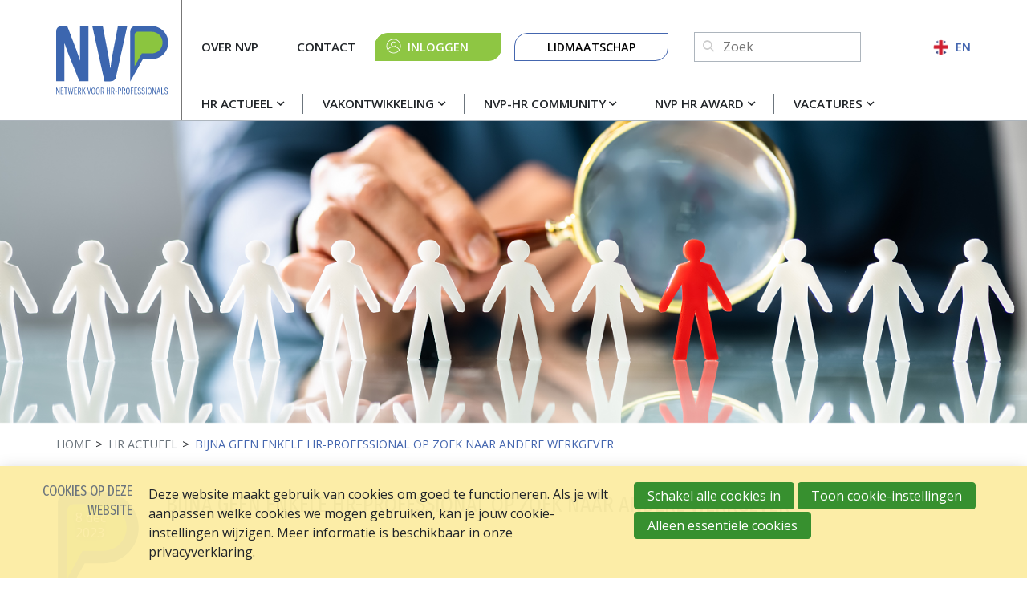

--- FILE ---
content_type: text/html; charset=UTF-8
request_url: https://www.nvp-hrnetwerk.nl/nl/nieuws-detail/2023/12/08/Bijna-geen-enkele-HR-professional-op-zoek-naar-andere-werkgever
body_size: 9539
content:
<!DOCTYPE html>
<html class='no-js' lang='nl'>
<head>

<script type='text/javascript' src='/ui/uibase/script/setcookie.js?r=2b0fb64fe3071088dc4630093935479cfe20b7f0'></script>
<script type='text/javascript' src='/l/nl/cookie_control/filter/default/6b86b273ff34fce19d6b804eff5a3f5747ada4eaa22f1d49c01e52ddb7875b4b'></script>
<meta itemprop="pb:tags" content="2023">
<meta itemprop="pb:time" content="1702032120">
<meta property="og:type" content="article">
<meta property="og:url" content="https://www.nvp-hrnetwerk.nl/nl/nieuws-detail/2023/12/08/Bijna-geen-enkele-HR-professional-op-zoek-naar-andere-werkgever">
<meta property="og:title" content="Bijna geen enkele HR-professional op zoek naar andere werkgever">
<meta property="og:description" content="Slechts vier procent zoekt andere baan Invloed van economische ontwikkeling is grootste zorgenkind van HR-professional">
<meta property="og:image" content="https://www.nvp-hrnetwerk.nl/l/nl/library/download/urn:uuid:5d7860c3-6cee-4f43-a623-15237d20b622/hr+niet+op+zoek+naar+nieuwe+baan.png?scaleType=3&amp;width=1200&amp;height=675">
<meta property="og:image:width" content="1200">
<meta property="og:image:height" content="675">
<meta property="article:published_time" content="2023-12-08T11:00:00+01:00">
<meta property="article:author" content="Communicatie">
<link rel="canonical" href="https://www.nvp-hrnetwerk.nl/nl/nieuws-detail/2023/12/08/Bijna-geen-enkele-HR-professional-op-zoek-naar-andere-werkgever" />
 <meta name='generator' content='Procurios' />
    <meta charset='UTF-8' />
    <meta content='IE=edge' http-equiv='X-UA-Compatible' />
    <meta content='width=device-width, initial-scale=1' name='viewport' />
    <meta content='' name='author' />
    <meta content='NVP 2026 ©' name='copyright' />
    <meta content='Slechts vier procent zoekt andere baan
Invloed van economische ontwikkeling is grootste zorgenkind van HR-professional' name='description' />

    <title>Bijna geen enkele HR-professional op zoek naar andere werkgever - NVP</title>

    <link rel="apple-touch-icon" sizes="180x180" href="/ui/nvp-hrnetwerk/images/favicon/apple-touch-icon.png">
    <link rel="icon" type="image/png" sizes="32x32" href="/ui/nvp-hrnetwerk/images/favicon/favicon-32x32.png">
    <link rel="icon" type="image/png" sizes="16x16" href="/ui/nvp-hrnetwerk/images/favicon/favicon-16x16.png">
    <link rel="manifest" href="/ui/nvp-hrnetwerk/images/favicon/site.webmanifest">
    <link rel="mask-icon" href="/ui/nvp-hrnetwerk/images/favicon/safari-pinned-tab.svg" color="#4466af">
    <link rel="shortcut icon" href="/ui/nvp-hrnetwerk/images/favicon/favicon.ico">
    <meta name="msapplication-TileColor" content="#ffffff">
    <meta name="msapplication-config" content="/ui/nvp-hrnetwerk/images/favicon/browserconfig.xml">
    <meta name="theme-color" content="#ffffff">

<link rel='stylesheet' type='text/css' media='print' href='/cache/3ajoqxjvfyw4c.f8a7ca9472af.css' />
<link rel='stylesheet' type='text/css' media='screen' href='/cache/4ljr6gknwih9.f8a7ca9472af.css' />

    <link rel='preconnect' href='https://fonts.googleapis.com'>
    <link rel='preconnect' href='https://fonts.gstatic.com' crossorigin>
    <link href='https://fonts.googleapis.com/css2?family=Fira+Sans+Extra+Condensed&family=Open+Sans:wght@400;600;700&display=swap' rel='stylesheet'>

    <link rel='stylesheet' type='text/css' media='screen' href='/ui/uibase/style/pbutil.css?rev=936ee22c6760c7601820a01aadeb5a63a9c84a35' />
<script type='text/javascript' src='/ui/uibase/script/prototype/prototype-min.js?rev=2ce7626cd5fcfb3042f3ce6c532d9fd6b7e4e352'></script>
<script type='text/javascript' src='/ui/uibase/droplets/iframe-resizer/child.js?rev=8075597b7937271dad9679269aec91bcab7a61fc'></script>
<script type='text/javascript' src='/ui/uibase/script/pblib/pblib.js?rev=397cb9ef2e7dec4e026c879b0066f2807e007912'></script>

    <link rel='stylesheet' media='screen' href='/ui/nvp-hrnetwerk/article-templates/partnerSlider/partnerSlider.css?rev=617070cd919a203d2d495a64afe345557e6b5d2c' type='text/css' />
<link rel='stylesheet' media='screen' href='/ui/nvp-hrnetwerk//styles/droplets/tiny-slider.css?rev=0fb48c4ca41a1b8018436d315e3e97684d02c8dd' type='text/css' />

	<link rel='alternate' hreflang='nl-NL' href='https://www.nvp-hrnetwerk.nl/nl/nieuws-detail/2023/12/08/Bijna-geen-enkele-HR-professional-op-zoek-naar-andere-werkgever' />
<link rel='pingback' href='https://www.nvp-hrnetwerk.nl/nl/nieuws-detail/2023/12/08/Bijna-geen-enkele-HR-professional-op-zoek-naar-andere-werkgever/pingback' /><script src="/ui/uibase/vendor/procurios/amdLoader/dist/amdLoader.js?rev=b1a6a7ceda19f51c6a18587a2b15ca17675e5d29" data-main data-rev="f8a7ca9472af"></script>
<script type='text/javascript'>var digitalData = {"page":{"attributes":{"PBSiteID":"332"},"pageInfo":{"pageID":"2192","pageName":"Bijna geen enkele HR-professional op zoek naar andere werkgever","language":"nl_NL","breadCrumbs":["Home","HR Actueel","Bijna geen enkele HR-professional op zoek naar andere werkgever"]}},"component":[{"componentInfo":{"componentID":"2193","componentName":"Nieuwsberichten Detail"},"attributes":{"componentType":"Post","componentModule":"Weblog","contentId":"24249","contentTitle":"Bijna geen enkele HR-professional op zoek naar andere werkgever"},"category":{"tags":["2023"]}}],"cookiePolicy":{"acceptancePolicy":"optIn","cookieTypeCategory":{"tracking":"tracking","statistics":"tracking","external":"external","functional":"essential"},"allowedCookieTypes":{"functional":true,"preferences":false,"statistics":false,"tracking":false,"external":false}},"pageInstanceID":"production"}</script>
    <script>
        window.dataLayer = window.dataLayer || [];
        function gtag(){ dataLayer.push(arguments); }

        gtag('consent', 'default', {"ad_storage":"denied","ad_user_data":"denied","ad_personalization":"denied","analytics_storage":"denied","functionality_storage":"denied","personalization_storage":"denied","security_storage":"granted"});
    </script>
<script>
    (function(w,d,s,l,i){w[l]=w[l]||[];w[l].push({'gtm.start':
        new Date().getTime(),event:'gtm.js'});var f=d.getElementsByTagName(s)[0],
        j=d.createElement(s),dl=l!='dataLayer'?'&l='+l:'';j.async=true;j.src=
        '//www.googletagmanager.com/gtm.js?id='+i+dl;f.parentNode.insertBefore(j,f);
    })(window,document,'script','dataLayer','GTM-MXZ5746');
</script>
<link rel='stylesheet' media='screen' href='/ui/nvp-hrnetwerk/modules/mod_weblog/style/post-snippet.css?rev=8495586add4f8bad16ab9d6e9abaf627f08af597' type='text/css' />
<link rel='stylesheet' media='screen' href='/ui/nvp-hrnetwerk/modules/mod_weblog/style/weblogDate.css?rev=7f1a2ea5bef75d7f81bc3a4f5e0e8e52ec20da5b' type='text/css' />
<link rel='stylesheet' media='screen' href='/a/nl/component/Article-6518/3/nvp-hrnetwerk/Article.css?rev=9b70bd83966954e5a7ecd5952a1a4550168725a8' type='text/css' />
<link rel='stylesheet' media='screen' href='/files/mod_cookie_control/style/cookie-control.css?rev=47fa83acee758c80248c8a782271fc5d0f928fc4' type='text/css' />
<script src='/a/nl/module/mod_cookie_control/script/cookie-control.js?rev=7bf44ede546893e6962803330cfe9044255e761a'></script>
<link rel='stylesheet' media='screen' href='/ui/nvp-hrnetwerk/article-templates/partnerSlider/partnerSlider.css?rev=617070cd919a203d2d495a64afe345557e6b5d2c' type='text/css' />
<link rel='stylesheet' media='screen' href='/ui/nvp-hrnetwerk//styles/droplets/tiny-slider.css?rev=0fb48c4ca41a1b8018436d315e3e97684d02c8dd' type='text/css' />

    
</head>
<body class='variantDefault  blog-full-post '>
<noscript>
    <iframe src="//www.googletagmanager.com/ns.html?id=GTM-MXZ5746" height="0" width="0" style="display:none; visibility:hidden"></iframe>
</noscript>
    <!-- ProBaseSpider noIndex -->
    <nav class='navigationSkipLinks' aria-label='Sla links over'>
        <ul class='navigationSkipLinks__list'>
            <li><a class='navigationSkipLinks__link' href='#content'>Spring naar de inhoud</a></li>
            <li><a class='navigationSkipLinks__link' href='#js-mainNavigation'>Spring naar het menu</a></li>
        </ul>
    </nav>
    <header class='header g-container'>
        <div class='header__inner g-container__inner'>
            <a class='header__logoLink' href='/nl/' title='Terug naar home'>
                <img class='header__logoImage'
                     src='/ui/nvp-hrnetwerk/images/logo.svg'
                     width='140'
                     height='31'
                     alt='Logo'
                >
            </a>
            <div class='header__mainWrapper'>
                <div class='header__navWrapper header__navWrapper--main'>
                    <nav id='js-mainNavigation' class='mainNavigation' aria-labelledby='mainNavigation'>
                        <div id='mainNavigation' class='u-visuallyHidden'>
                            Hoofdnavigatie
                        </div>
                        <ul><li class="nth-child1 active">                
            <a href="/nl/hr-actueel" class="sub">HR Actueel</a><ul><li class="nth-child1 active">                
            <a href="/nl/nieuws">Nieuwsberichten</a></li><li class="nth-child2">                
            <a href="/nl/agenda">Agenda</a></li><li class="nth-child3 last">                
            <a href="/nl/blog">Blog</a></li></ul></li><li class="nth-child2">                
            <a href="/nl/actualiteit" class="sub">Vakontwikkeling</a><ul><li class="nth-child1">                
            <a href="/nl/sollicitatiecode">Sollicitatiecode</a></li><li class="nth-child2">                
            <a href="/nl/coaching-code">Coaching Code</a></li><li class="nth-child3">                
            <a href="/nl/code-sociale-veiligheid">Code Sociale Veiligheid</a></li><li class="nth-child4">                
            <a href="/nl/actualiteit/tijdschrift-voor-hrm">Tijdschrift voor HRM</a></li><li class="nth-child5 last">                
            <a href="/nl/nvp-academie">NVP Academie</a></li></ul></li><li class="nth-child3">                
            <a href="/nl/nvp-hr-community" class="sub">NVP-HR Community</a><ul><li class="nth-child1">                
            <a href="/nl/nvp-hr-community/stappenplan-downloaden-nvp-hr-community-app">Stappenplan downloaden NVP-HR Community app</a></li><li class="nth-child2 last">                
            <a href="/nl/nvp-hr-community/kennismaken-met-de-nvp-hr-community">Kennismaken met de NVP-HR Community</a></li></ul></li><li class="nth-child4">                
            <a href="/nl/hr-award" class="sub">NVP HR Award</a><ul><li class="nth-child1">                
            <a href="/nl/hr-award">NVP HR Award</a></li><li class="nth-child2">                
            <a href="/nl/vakjury">Vakjury</a></li><li class="nth-child3">                
            <a href="/nl/winnaar">Winnaar</a></li><li class="nth-child4 last">                
            <a href="/nl/nvp-hr-award-partners">Partners NVP HR Award</a></li></ul></li><li class="nth-child5 last">                
            <a href="/nl/vacatures" class="sub">Vacatures</a><ul><li class="nth-child1">                
            <a href="/nl/actueel-overzicht-vacatures">Actueel overzicht</a></li><li class="nth-child2 last">                
            <a href="/nl/vacature-toevoegen">Vacature toevoegen / Mijn vacatures</a></li></ul></li></ul>
                    </nav>
                    
                    <a class='ctaButton ctaButton--green ctaButton--account' href='/login'>
                        <span class='u-buttonTextEllipsis'>Inloggen</span>
                    </a>
                    
                    
                </div>

                <div class='header__navWrapper header__navWrapper--meta'>
                    <nav class='metaNavigation' aria-labelledby='metaNavigation'>
                        <div id='metaNavigation' class='u-visuallyHidden'>
                            Meta navigatie
                        </div>
                        <ul><li class="nth-child1">                
            <a href="/nl/over-nvp">Over NVP</a></li><li class="nth-child2 last">                
            <a href="/nl/contact">Contact</a></li></ul>
                    </nav>
                    
                    <a class='ctaButton ctaButton--green ctaButton--account' href='/login'>Inloggen</a>
                    
                    
                    <nav class='buttonNavigation' aria-labelledby='buttonNavigation'>
                        <div id='buttonNavigation' class='u-visuallyHidden'>
                            Knop navigatie
                        </div>
                        <ul><li class="nth-child1 last">                
            <a href="/nl/lidmaatschap">Lidmaatschap</a></li></ul>
                    </nav>
                    <div class='header__search'>
                        
            <!-- ProBaseSpider noIndex -->
            <form method='get' action='/k/nl/searchengine' id='quick-search' class='quickSearch'>
            <fieldset><label for='searchfield'>Zoeken: </label>
            <input id='searchfield' type='text' name='q' value='' />
            <button type='submit'><span class='inner-button'>Zoeken</span></button></fieldset></form>
            <!-- /ProBaseSpider -->
                    </div>
                    <a href='/english' class='header__englishLink'>EN</a>
                    <button class='friendlyBurger-toggler'>
                        <i class='icon-menu'></i>
                        <span class='u-visuallyHidden'>Open menu</span>
                    </button>
                </div>
            </div>
        </div>
    </header>
    <main class='main' id='content'>
        
        <div class='breadcrumbsWrapper breadcrumbsWrapper--visible g-container'>
            <div class='breadcrumbs__inner g-container__inner'><!-- ProBaseSpider noIndex --><nav aria-label='Kruimelpad'><ol id='breadcrumbs' class='breadcrumbs'><li class='first odd'><a href='/nl/'>Home</a></li><li class='even'><a href='/nl/hr-actueel'>HR Actueel</a></li><li class='last odd' aria-current='page'>Bijna geen enkele HR-professional op zoek naar andere werkgever</li></ol></nav><!-- /ProBaseSpider --></div>
        </div>
        
    <!-- /ProBaseSpider -->
        <div class='pageTitleWrapper  g-container'>
            <h1 class='pageTitle g-container__inner'>Bijna geen enkele HR-professional op zoek naar andere werkgever</h1>
        </div>
        

    





    <article id='art_2193' class='Article Article--snippet'><div class='Article__content'>
                                <script type="application/ld+json">{"@context":"http:\/\/schema.org","@type":"BlogPosting","articleBody":"Slechts vier procent zoekt andere baan\nInvloed van economische ontwikkeling is grootste zorgenkind van HR-professional","headline":"Bijna geen enkele HR-professional op zoek naar andere werkgever","keywords":"2023","description":"Slechts vier procent zoekt andere baan\nInvloed van economische ontwikkeling is grootste zorgenkind van HR-professional","wordCount":449,"url":"https:\/\/www.nvp-hrnetwerk.nl\/nl\/nieuws-detail\/2023\/12\/08\/Bijna-geen-enkele-HR-professional-op-zoek-naar-andere-werkgever","mainEntityOfPage":"https:\/\/www.nvp-hrnetwerk.nl\/nl\/nieuws-detail\/2023\/12\/08\/Bijna-geen-enkele-HR-professional-op-zoek-naar-andere-werkgever","dateCreated":"2023-12-08T11:42:00+01:00","dateModified":"2025-04-18T22:17:06+02:00","publisher":{"@type":"Organization","name":"Procurios"},"datePublished":"2023-12-08T11:00:00+01:00","author":{"@type":"Person","name":"Communicatie"},"editor":{"@type":"Person","name":"Communicatie"},"image":{"@type":"ImageObject","url":"https:\/\/www.nvp-hrnetwerk.nl\/l\/nl\/library\/download\/urn:uuid:5d7860c3-6cee-4f43-a623-15237d20b622\/hr+niet+op+zoek+naar+nieuwe+baan.png","identifier":{"@type":"PropertyValue","propertyID":"pbid","value":"24248"}}}</script>

    

<div class='weblogPost'>
    <div class='weblogPost__metaInfo'>
        <h1 class='weblogPost__title'>Bijna geen enkele HR-professional op zoek naar andere werkgever</h1>
                    <div class='weblog__dateWrapper'>
                <span class='weblog__date'>8 dec 2023</span>
            </div>
            </div>

    
    
                    <img class='weblogPost__image'
             src='/l/nl/library/download/urn:uuid:5d7860c3-6cee-4f43-a623-15237d20b622/hr+niet+op+zoek+naar+nieuwe+baan.png?scaleType=6&width=1900'
             srcset='/l/nl/library/download/urn:uuid:5d7860c3-6cee-4f43-a623-15237d20b622/hr+niet+op+zoek+naar+nieuwe+baan.png?scaleType=6&width=800 800w,
                     /l/nl/library/download/urn:uuid:5d7860c3-6cee-4f43-a623-15237d20b622/hr+niet+op+zoek+naar+nieuwe+baan.png?scaleType=6&width=1200 1200w,
                     /l/nl/library/download/urn:uuid:5d7860c3-6cee-4f43-a623-15237d20b622/hr+niet+op+zoek+naar+nieuwe+baan.png?scaleType=6&width=1900 1900w'
             alt='HR niet op zoek naar nieuwe baan.png'
             width='1900'
             height='500'
        >
    
    <div class='weblogPost__introduction'>
        <ul type="disc">
<li><b>Slechts vier procent zoekt andere baan</b></li>
<li><b>Invloed van economische ontwikkeling is grootste zorgenkind van HR-professional</b></li>
</ul>
    </div>

    
    <div class='weblogPost__text'>
        <p>Terwijl de krapte op de arbeidsmarkt stijgt en de keuze qua banen reuze is, zijn HR-professionals extreem loyaal aan hun werkgever. Waar vorig jaar nog twaalf procent van de HR-professionals naar ander werk zochten, is dat dit jaar maar vier procent. Dat blijkt uit onderzoek van Berenschot, AFAS Software en Performa HR onder meer dan zeshonderd mensen die het vak HR uitoefenen voor een Nederlandse werkgever. Toenemende zorgen over economische omstandigheden leiden er mogelijk toe dat mensen vasthouden aan hun huidige werkgever.</p>
<p>Britt Breure, die als HR-directeur al jaren actief is voor AFAS Software, bekijkt de cijfers met gemengde gevoelens: &lsquo;&rsquo;Het is mooi dat mensen zo loyaal zijn aan hun werkplek. Dat medewerkers trouw blijven, zegt natuurlijk ook iets over hun algehele tevredenheid. Wel zitten veel Nederlandse bedrijven momenteel ontzettend omhoog om de juiste mensen te vinden. Wanneer je een goede bezetting op HR mist, is het cre&euml;ren van werkplezier mogelijk nog lastiger.&rsquo;&rsquo;</p>
<p><b>Economische omstandigheden reden tot zorg</b><br />Het is niets nieuws dat ontwikkelingen in de economie, zowel positief als negatief, van invloed zijn op het werk van HR. Op het zorgenlijstje van HR-professionals staan het passeren van de coronacrisis en bijkomende prijsstijgingen. Daarnaast maken HR-medewerkers zich zorgen over de effecten van de oorlogen in Oekra&iuml;ne en Isra&euml;l. In twee jaar tijd stegen de kopzorgen van HR-professionals over geopolitieke conflicten van 51- door naar 81 procent, en staat hiermee pal bovenaan.</p>
<p>Hans van der Spek, Senior Managing Consultant bij Berenschot: &lsquo;&rsquo;Economische ontwikkelingen hebben effect op alles wat we doen, en de arbeidsmarkt maakt hier ook deel van uit. Niet alleen HR-professionals zullen hier last door ervaren, maar het is absoluut iets dat we serieus moeten nemen als het gaat om het behouden van ons (HR-)personeel.&rsquo;&rsquo;</p>
<p><b>Sterke positie op arbeidsmarkt</b><br />Ondanks kopzorgen is bijna de helft van de HR-professionals van mening dat hun positie op de arbeidsmarkt is verbeterd. In 2021 vond slechts 27 procent dat zij een sterke positie hadden, tegenwoordig is dat 44 procent. Breure sluit af: &lsquo;&rsquo;Met die verbeterde positie ziet het er niet naar uit dat er binnenkort veel beweging op de arbeidsmarkt voor HR-professionals in het verschiet ligt. Organisaties die nog zoeken naar HR-professionals doen er slim aan om HR-werk slimmer en effici&euml;nter aan te pakken. Denk bijvoorbeeld aan het inzetten van je medewerkers als ambassadeurs. Op deze manier mensen over de streep trekken is binnen veel organisaties een geliefd instrument om toch mensen enthousiast te maken voor jou als werkgever.&rsquo;&rsquo;</p>
<p>De cijfers werden gepresenteerd tijdens HR Live, het grootste jaarevenement voor HR-professionals, dat elk jaar wordt georganiseerd door Performa HR in samenwerking met AFAS Software en Berenschot.</p>
<p><em>Leusden, 6 december 2023</em></p>
    </div>

    
    </div>


    <script>
        const header = document.querySelector('.header');
        const weblogImage = document.querySelector('.weblogPost__image');

        let imageWrapper = document.createElement('div');
        imageWrapper.classList.add('weblogPost__imageWrapper');

        header.insertAdjacentElement('afterend', imageWrapper);
        imageWrapper.insertAdjacentElement('afterbegin', weblogImage);
    </script>
            </div></article>

        <section class='columnsWrapper g-container'>
            <div class='columnsWrapper__inner g-container__inner'>
                
                
            </div>
        </section>
        
        

    





    <article id='art_2096'
         class='Article Article--template at-partnerSlider at-partnerSlider--2096 g-container'
>
    <div class='at-partnerSlider__inner g-container__inner'>
                    <h2 class='Article__title at-partnerSlider__title'>Onze partners</h2>
                <div class='at-partnerSlider__container'>
                            <div class='at-partnerSlider__item'>
                    <img srcset='/l/nl/library/download/urn:uuid:4a97291a-2d01-45e5-a65a-e095a77aaf9a/skillstown+logo+transparant.png?color=ffffff&scaleType=2&width=190&height=50,
                                 /l/nl/library/download/urn:uuid:4a97291a-2d01-45e5-a65a-e095a77aaf9a/skillstown+logo+transparant.png?color=ffffff&scaleType=2&width=380&height=100 2x'
                         src='/l/nl/library/download/urn:uuid:4a97291a-2d01-45e5-a65a-e095a77aaf9a/skillstown+logo+transparant.png?color=ffffff&scaleType=2&width=190&height=50'
                         alt='SkillsTown Logo transparant.png'
                         width='190'
                         height='50'
                         class='at-partnerSlider__logo'
                    >
                </div>
                            <div class='at-partnerSlider__item'>
                    <img srcset='/l/nl/library/download/urn:uuid:9e5c9627-cbf1-4bfd-b89c-908fb75a27f9/2.+aihr+primary+logo.png?color=ffffff&scaleType=2&width=190&height=50,
                                 /l/nl/library/download/urn:uuid:9e5c9627-cbf1-4bfd-b89c-908fb75a27f9/2.+aihr+primary+logo.png?color=ffffff&scaleType=2&width=380&height=100 2x'
                         src='/l/nl/library/download/urn:uuid:9e5c9627-cbf1-4bfd-b89c-908fb75a27f9/2.+aihr+primary+logo.png?color=ffffff&scaleType=2&width=190&height=50'
                         alt='2. AIHR Primary Logo.png'
                         width='190'
                         height='50'
                         class='at-partnerSlider__logo'
                    >
                </div>
                            <div class='at-partnerSlider__item'>
                    <img srcset='/l/nl/library/download/urn:uuid:30b3ec09-ddf4-491d-8d02-5d7f546a9a12/effectory_logo_horizontal.png?color=ffffff&scaleType=2&width=190&height=50,
                                 /l/nl/library/download/urn:uuid:30b3ec09-ddf4-491d-8d02-5d7f546a9a12/effectory_logo_horizontal.png?color=ffffff&scaleType=2&width=380&height=100 2x'
                         src='/l/nl/library/download/urn:uuid:30b3ec09-ddf4-491d-8d02-5d7f546a9a12/effectory_logo_horizontal.png?color=ffffff&scaleType=2&width=190&height=50'
                         alt='Effectory_Logo_horizontal.png'
                         width='190'
                         height='50'
                         class='at-partnerSlider__logo'
                    >
                </div>
                            <div class='at-partnerSlider__item'>
                    <img srcset='/l/nl/library/download/urn:uuid:8d3b66e3-c62e-4e3f-9a4a-5741942b21f8/nobco+22+aff.+emcc+groot%404x-100.jpg?color=ffffff&scaleType=2&width=190&height=50,
                                 /l/nl/library/download/urn:uuid:8d3b66e3-c62e-4e3f-9a4a-5741942b21f8/nobco+22+aff.+emcc+groot%404x-100.jpg?color=ffffff&scaleType=2&width=380&height=100 2x'
                         src='/l/nl/library/download/urn:uuid:8d3b66e3-c62e-4e3f-9a4a-5741942b21f8/nobco+22+aff.+emcc+groot%404x-100.jpg?color=ffffff&scaleType=2&width=190&height=50'
                         alt='NOBCO 22 Aff. EMCC groot@4x-100.jpg'
                         width='190'
                         height='50'
                         class='at-partnerSlider__logo'
                    >
                </div>
                            <div class='at-partnerSlider__item'>
                    <img srcset='/l/nl/library/download/urn:uuid:08b507d2-ecc6-44a2-a4e9-9f8c4936c8b0/awvn_logo_blue_cmyk-pms_300dpi.jpg?color=ffffff&scaleType=2&width=190&height=50,
                                 /l/nl/library/download/urn:uuid:08b507d2-ecc6-44a2-a4e9-9f8c4936c8b0/awvn_logo_blue_cmyk-pms_300dpi.jpg?color=ffffff&scaleType=2&width=380&height=100 2x'
                         src='/l/nl/library/download/urn:uuid:08b507d2-ecc6-44a2-a4e9-9f8c4936c8b0/awvn_logo_blue_cmyk-pms_300dpi.jpg?color=ffffff&scaleType=2&width=190&height=50'
                         alt='AWVN_Logo_Blue_CMYK-PMS_300dpi.jpg'
                         width='190'
                         height='50'
                         class='at-partnerSlider__logo'
                    >
                </div>
                            <div class='at-partnerSlider__item'>
                    <img srcset='/l/nl/library/download/urn:uuid:0424c00d-96f0-4efa-bf4e-3d139565dcb7/ergasia+partner+logo.png?color=ffffff&scaleType=2&width=190&height=50,
                                 /l/nl/library/download/urn:uuid:0424c00d-96f0-4efa-bf4e-3d139565dcb7/ergasia+partner+logo.png?color=ffffff&scaleType=2&width=380&height=100 2x'
                         src='/l/nl/library/download/urn:uuid:0424c00d-96f0-4efa-bf4e-3d139565dcb7/ergasia+partner+logo.png?color=ffffff&scaleType=2&width=190&height=50'
                         alt='Ergasia partner logo.png'
                         width='190'
                         height='50'
                         class='at-partnerSlider__logo'
                    >
                </div>
                            <div class='at-partnerSlider__item'>
                    <img srcset='/l/nl/library/download/urn:uuid:95d1c061-5c5b-4b3e-9ad4-a19b216ae618/logo+hr+connected.png?color=ffffff&scaleType=2&width=190&height=50,
                                 /l/nl/library/download/urn:uuid:95d1c061-5c5b-4b3e-9ad4-a19b216ae618/logo+hr+connected.png?color=ffffff&scaleType=2&width=380&height=100 2x'
                         src='/l/nl/library/download/urn:uuid:95d1c061-5c5b-4b3e-9ad4-a19b216ae618/logo+hr+connected.png?color=ffffff&scaleType=2&width=190&height=50'
                         alt='logo HR Connected.png'
                         width='190'
                         height='50'
                         class='at-partnerSlider__logo'
                    >
                </div>
                            <div class='at-partnerSlider__item'>
                    <img srcset='/l/nl/library/download/urn:uuid:bf89f27d-8358-4fb7-b007-fdc161a8f23c/logo+ingenium.jpg?color=ffffff&scaleType=2&width=190&height=50,
                                 /l/nl/library/download/urn:uuid:bf89f27d-8358-4fb7-b007-fdc161a8f23c/logo+ingenium.jpg?color=ffffff&scaleType=2&width=380&height=100 2x'
                         src='/l/nl/library/download/urn:uuid:bf89f27d-8358-4fb7-b007-fdc161a8f23c/logo+ingenium.jpg?color=ffffff&scaleType=2&width=190&height=50'
                         alt='Logo Ingenium.jpg'
                         width='190'
                         height='50'
                         class='at-partnerSlider__logo'
                    >
                </div>
                            <div class='at-partnerSlider__item'>
                    <img srcset='/l/nl/library/download/urn:uuid:227cf4fb-71af-41e0-a387-257ad4521ee6/duo.jpg?color=ffffff&scaleType=2&width=190&height=50,
                                 /l/nl/library/download/urn:uuid:227cf4fb-71af-41e0-a387-257ad4521ee6/duo.jpg?color=ffffff&scaleType=2&width=380&height=100 2x'
                         src='/l/nl/library/download/urn:uuid:227cf4fb-71af-41e0-a387-257ad4521ee6/duo.jpg?color=ffffff&scaleType=2&width=190&height=50'
                         alt='DUO.jpg'
                         width='190'
                         height='50'
                         class='at-partnerSlider__logo'
                    >
                </div>
                            <div class='at-partnerSlider__item'>
                    <img srcset='/l/nl/library/download/urn:uuid:a3f09c5d-fd54-4a28-9f8e-f72a411e7bc6/octagon+advies.jpg?color=ffffff&scaleType=2&width=190&height=50,
                                 /l/nl/library/download/urn:uuid:a3f09c5d-fd54-4a28-9f8e-f72a411e7bc6/octagon+advies.jpg?color=ffffff&scaleType=2&width=380&height=100 2x'
                         src='/l/nl/library/download/urn:uuid:a3f09c5d-fd54-4a28-9f8e-f72a411e7bc6/octagon+advies.jpg?color=ffffff&scaleType=2&width=190&height=50'
                         alt='Octagon Advies.jpg'
                         width='190'
                         height='50'
                         class='at-partnerSlider__logo'
                    >
                </div>
                            <div class='at-partnerSlider__item'>
                    <img srcset='/l/nl/library/download/urn:uuid:7f0478e8-eb51-430c-a9e0-1be78897999a/remotelogo_v_purple.png?color=ffffff&scaleType=2&width=190&height=50,
                                 /l/nl/library/download/urn:uuid:7f0478e8-eb51-430c-a9e0-1be78897999a/remotelogo_v_purple.png?color=ffffff&scaleType=2&width=380&height=100 2x'
                         src='/l/nl/library/download/urn:uuid:7f0478e8-eb51-430c-a9e0-1be78897999a/remotelogo_v_purple.png?color=ffffff&scaleType=2&width=190&height=50'
                         alt='RemoteLogo_V_purple.png'
                         width='190'
                         height='50'
                         class='at-partnerSlider__logo'
                    >
                </div>
                            <div class='at-partnerSlider__item'>
                    <img srcset='/l/nl/library/download/urn:uuid:acf8b71b-b731-4aa9-8f64-ece90b589173/020-220101+logo+brightmine_logo_full_color_primary+%283%29.svg,
                                 /l/nl/library/download/urn:uuid:acf8b71b-b731-4aa9-8f64-ece90b589173/020-220101+logo+brightmine_logo_full_color_primary+%283%29.svg 2x'
                         src='/l/nl/library/download/urn:uuid:acf8b71b-b731-4aa9-8f64-ece90b589173/020-220101+logo+brightmine_logo_full_color_primary+%283%29.svg'
                         alt='020-220101 logo brightmine_logo_full_color_primary (3).svg'
                         width='190'
                         height='50'
                         class='at-partnerSlider__logo'
                    >
                </div>
                            <div class='at-partnerSlider__item'>
                    <img srcset='/l/nl/library/download/urn:uuid:11820604-1e9a-45fa-81e0-3d165542ad23/logo.png?color=ffffff&scaleType=2&width=190&height=50,
                                 /l/nl/library/download/urn:uuid:11820604-1e9a-45fa-81e0-3d165542ad23/logo.png?color=ffffff&scaleType=2&width=380&height=100 2x'
                         src='/l/nl/library/download/urn:uuid:11820604-1e9a-45fa-81e0-3d165542ad23/logo.png?color=ffffff&scaleType=2&width=190&height=50'
                         alt='Logo Archipel.png'
                         width='190'
                         height='50'
                         class='at-partnerSlider__logo'
                    >
                </div>
                    </div>
                    <a href='/nl/partners' title='Lees over onze partners' class='at-partnerSlider__link'></a>
            </div>
</article>

    <script>
        require(['domReady','/ui/nvp-hrnetwerk/scripts/droplets/tiny-slider.js'],
            function (domReady) {
                function partnerSliderInit () {
                    tns({
                        container: '#art_2096 .at-partnerSlider__container',
                        items: 1,
                        autoplayButtonOutput: false,
                        nav: false,
                        autoplay: true,
                        controls: false,
                        center: true,
                        autoplayTimeout: 3000,
                        responsive: {
                            350: {
                                items: 2
                            },
                            768: {
                                items: 3
                            },
                            992: {
                                items: 5
                            }
                        }
                    });
                }
                domReady (partnerSliderInit);
            }
        );
    </script>

    </main>
    <!-- ProBaseSpider noIndex -->
    <footer class='footer g-container'>
        <div class='footer__inner g-container__inner'>
            <div class='socialMedia'>
                
                <a class='button socialMedia__link'
                   href='https://www.linkedin.com/company/nvp-netwerk-voor-hr-professionals/'
                   title='Ga naar LinkedIn'
                   target='_blank'
                   rel='noopener noreferrer'
                >
                    <i class='socialMedia__icon icon-linkedin'></i>
                    <span class='u-visuallyHidden'>
                        Ga naar LinkedIn
                    </span>
                </a>
                

                
                <a class='button socialMedia__link'
                   href='https://www.instagram.com/nvp.hr.netwerk/'
                   title='Go to Instagram'
                   target='_blank'
                   rel='noopener noreferrer'
                >
                    <i class='socialMedia__icon icon-instagram'></i>
                    <span class='u-visuallyHidden'>
                        Go to Instagram
                    </span>
                </a>
                

                
                <a class='button socialMedia__link'
                   href='https://www.facebook.com/NVP.HRnetwerk/'
                   title='Ga naar Facebook'
                   target='_blank'
                   rel='noopener noreferrer'
                >
                    <i class='socialMedia__icon icon-facebook'></i>
                    <span class='u-visuallyHidden'>
                        Ga naar Facebook
                    </span>
                </a>
                

                
                <a class='button socialMedia__link'
                   href='mailto:info@nvp-hrnetwerk.nl'
                   title='Mail naar ons'
                   target='_blank'
                   rel='noopener noreferrer'
                >
                    <i class='socialMedia__icon icon-mail-solid'></i>
                    <span class='u-visuallyHidden'>
                        Mail naar ons
                    </span>
                </a>
                
            </div>
            <div class='footer__bottom'>
                <span class='footer__copyright'>NVP 2026 ©</span>
                <nav class='footerNavigation' aria-labelledby='footerNavigation'>
                    <div id='footerNavigation' class='u-visuallyHidden'>
                        Footer navigatie
                    </div>
                    <ul><li class="nth-child1 last">                
            <a href="/nl/privacy-verklaring" target="_blank" rel="noopener noreferrer" class="external-link">Privacy verklaring</a></li></ul>
                </nav>
            </div>
        </div>
    </footer>
    <div class='friendlyBurger-drawer'>
        <nav class='mobileMetaNavigation' aria-labelledby='mobileMetaNavigation'>
            <div id='mobileMetaNavigation' class='u-visuallyHidden'>
                Mobiele meta navigatie
            </div>
            <ul><li class="nth-child1">                
            <a href="/nl/over-nvp">Over NVP</a></li><li class="nth-child2 last">                
            <a href="/nl/contact">Contact</a></li></ul>
        </nav>
        <nav id='js-mobileNavigation' class='mobileNavigation' aria-labelledby='mobileNavigation'>
            <div id='mobileNavigation' class='u-visuallyHidden'>
                Mobiele navigatie
            </div>
            <ul><li class="nth-child1 active">                
            <a href="/nl/hr-actueel" class="sub">HR Actueel</a><ul><li class="nth-child1 active">                
            <a href="/nl/nieuws">Nieuwsberichten</a></li><li class="nth-child2">                
            <a href="/nl/agenda">Agenda</a></li><li class="nth-child3 last">                
            <a href="/nl/blog">Blog</a></li></ul></li><li class="nth-child2">                
            <a href="/nl/actualiteit" class="sub">Vakontwikkeling</a><ul><li class="nth-child1">                
            <a href="/nl/sollicitatiecode">Sollicitatiecode</a></li><li class="nth-child2">                
            <a href="/nl/coaching-code">Coaching Code</a></li><li class="nth-child3">                
            <a href="/nl/code-sociale-veiligheid">Code Sociale Veiligheid</a></li><li class="nth-child4">                
            <a href="/nl/actualiteit/tijdschrift-voor-hrm">Tijdschrift voor HRM</a></li><li class="nth-child5 last">                
            <a href="/nl/nvp-academie">NVP Academie</a></li></ul></li><li class="nth-child3">                
            <a href="/nl/nvp-hr-community" class="sub">NVP-HR Community</a><ul><li class="nth-child1">                
            <a href="/nl/nvp-hr-community/stappenplan-downloaden-nvp-hr-community-app">Stappenplan downloaden NVP-HR Community app</a></li><li class="nth-child2 last">                
            <a href="/nl/nvp-hr-community/kennismaken-met-de-nvp-hr-community">Kennismaken met de NVP-HR Community</a></li></ul></li><li class="nth-child4">                
            <a href="/nl/hr-award" class="sub">NVP HR Award</a><ul><li class="nth-child1">                
            <a href="/nl/hr-award">NVP HR Award</a></li><li class="nth-child2">                
            <a href="/nl/vakjury">Vakjury</a></li><li class="nth-child3">                
            <a href="/nl/winnaar">Winnaar</a></li><li class="nth-child4 last">                
            <a href="/nl/nvp-hr-award-partners">Partners NVP HR Award</a></li></ul></li><li class="nth-child5 last">                
            <a href="/nl/vacatures" class="sub">Vacatures</a><ul><li class="nth-child1">                
            <a href="/nl/actueel-overzicht-vacatures">Actueel overzicht</a></li><li class="nth-child2 last">                
            <a href="/nl/vacature-toevoegen">Vacature toevoegen / Mijn vacatures</a></li></ul></li></ul>
        </nav>
        <nav class='buttonMobileNavigation' aria-labelledby='buttonMobileNavigation'>
            <div id='buttonMobileNavigation' class='u-visuallyHidden'>
                Knop mobiele navigatie
            </div>
            <ul><li class="nth-child1 last">                
            <a href="/nl/lidmaatschap">Lidmaatschap</a></li></ul>
        </nav>
        
            <!-- ProBaseSpider noIndex -->
            <form method='get' action='/k/nl/searchengine' id='quick-search' class='quickSearch'>
            <fieldset><label for='searchfield'>Zoeken: </label>
            <input id='searchfield' type='text' name='q' value='' />
            <button type='submit'><span class='inner-button'>Zoeken</span></button></fieldset></form>
            <!-- /ProBaseSpider -->
    </div>
    <div class='pageOverlay'></div>
    
    
    <script src='/cache/1_30ssjuk94s6cs.f8a7ca9472af.js'></script>
    
    <!-- /ProBaseSpider -->




<!-- ProBaseSpider noIndex noLinks -->
<div id="scms-cc-cookie-bar" class='scms-cookie-control'>
    <div class="cb-content-container">
        <div class="cb-content-row cb-content-row-1 cb-clearfix">
            <div class="cb-notice cb-content cb-content-left">
                <h2>Cookies op deze website</h2>
                <div class="cb-inner-content">
                                            <p><p>Deze website maakt gebruik van cookies om goed te functioneren. Als je wilt aanpassen welke cookies we mogen gebruiken, kan je jouw cookie-instellingen wijzigen. Meer informatie is beschikbaar in onze <a href='/nl/privacy'>privacyverklaring</a>.</p></p>
                                    </div>
            </div>
            <div class="cb-buttons cb-content cb-content-right">
                <div class="cb-inner-content">
                                            <p>
                            <a href="/l/nl/cookie_control/accept-cookies/all?u=Ab29Pajne2CMQNzsl2Panf6iQWacGxTyOwPM4c68xK4UwkgE1fpTU%7E272Jsq850eM%7EzQ8dwni7dkJab4KflFF1xSritA0irVyLoQZmUsarXZ0I46V7Sywhwmw1ppZX0REPzLdB2o6a276t7p9shxdOpuH0r9qq6H2Q--" class="CookiesOK cb-button-primary cb-button" rel="nofollow">Schakel alle cookies in</a>
                            <button id="cd-settings-button" class="cb-button-primary cb-button">Toon cookie-instellingen</button>
                            <a href="/l/nl/cookie_control/decline-cookies?u=AetCC0b2t8IIBKaFCdcWjsIwO5C4TErR_J61spgeseI6jKazH61CAWZOEoqQily_eu3rqp5ztORgfmKGqAblW8Fbvtcps%7ER4kjDYNcncCmI0uWI8B39JPuJIFz4_C2a2B_mM5YUHxihdGDnOO9%7EUGus-" class="cb-button-primary cb-button" rel="nofollow">Alleen essentiële cookies</a>
                        </p>
                                    </div>
            </div>
        </div>
        <div class="cb-content-row cb-content-row-2 cb-clearfix">
            <div class="cb-cookie-settings cb-content">
                <h2>Jouw cookie-instellingen</h2>
                <div class="cb-inner-content">
                    <form action="/l/nl/cookie_control/accept-cookies?u=AbKeoutDZec9n6Z%7E5O47GfLQOswox_vfpX3F2k7MctEYaBqlmWZwauYi3BouWzkXDgQT5LymX_YAVADC7_R9wUV8MpjCgylje69KAB7XeLqrw0uN4bOhHZDzoDHa717OvTZdF9GrNLN6cHKn379Wc1NuH0r9qq6H2Q--" method="post">
                        <fieldset>
                            <ol>
                                                            <li class="cb-cookies-always-on">
                                    <label for="cb-essential">
                                        <input type="checkbox" id="cb-essential" name="cookie-policy-category-1" class="cb-onoffswitch-checkbox" disabled="disabled" checked />
                                        <span>Strikt noodzakelijk</span>
                                    </label>
                                    <p>Je ontvangt strikt noodzakelijke cookies, omdat ze nodig zijn voor het juist functioneren van deze website. Deze cookies kun je niet uitschakelen.</p>
                                </li>
                                                            <li>
                                    <label for="cb-preferences">
                                        <input type="checkbox" id="cb-preferences" name="cookie-policy-category-8" class="cb-onoffswitch-checkbox" />
                                        <span>Voorkeuren</span>
                                    </label>
                                    <p>Deze website slaat jouw voorkeuren op zodat deze bij een volgend bezoek kunnen worden toegepast.</p>
                                </li>
                                                            <li>
                                    <label for="cb-analysis">
                                        <input type="checkbox" id="cb-analysis" name="cookie-policy-category-16" class="cb-onoffswitch-checkbox" />
                                        <span>Analyse</span>
                                    </label>
                                    <p>Deze website analyseert het gebruik ervan, zodat we functionaliteit daarop kunnen aanpassen en verbeteren. De gegevens zijn anoniem.</p>
                                </li>
                                                            <li>
                                    <label for="cb-tracking">
                                        <input type="checkbox" id="cb-tracking" name="cookie-policy-category-2" class="cb-onoffswitch-checkbox" />
                                        <span>Tracking</span>
                                    </label>
                                    <p>Deze website analyseert je bezoek om de inhoud beter op jouw behoeften af te stemmen.</p>
                                </li>
                                                            <li>
                                    <label for="cb-external">
                                        <input type="checkbox" id="cb-external" name="cookie-policy-category-4" class="cb-onoffswitch-checkbox" />
                                        <span>Extern</span>
                                    </label>
                                    <p>Deze website maakt gebruik van externe functionaliteit, zoals Social Media deelmogelijkheden.</p>
                                </li>
                                                        </ol>
                        </fieldset>
                        <p>
                            <button class="cb-button-primary cb-button">Opslaan en sluiten</button>
                        </p>
                    </form>
                </div>
            </div>
        </div>
    </div>
</div>
<!-- /ProBaseSpider -->

</body>
</html>


--- FILE ---
content_type: text/css
request_url: https://www.nvp-hrnetwerk.nl/cache/4ljr6gknwih9.f8a7ca9472af.css
body_size: 5346
content:
 *{box-sizing:border-box;}html{line-height:1.15;-webkit-text-size-adjust:100%;}body{margin:0;}main{display:block;}h1{font-size:2em;margin:0.67em 0;}hr{box-sizing:content-box;height:0;overflow:visible;}pre{font-family:monospace,monospace;font-size:1em;}a{background-color:transparent;}abbr[title]{border-bottom:none;text-decoration:underline;text-decoration:underline dotted;}b,strong{font-weight:bolder;}code,kbd,samp{font-family:monospace,monospace;font-size:1em;}small{font-size:80%;}sub,sup{font-size:75%;line-height:0;position:relative;vertical-align:baseline;}sub{bottom:-0.25em;}sup{top:-0.5em;}img{border-style:none;}button,input,optgroup,select,textarea{font-family:inherit;font-size:100%;line-height:1.15;margin:0;}button,input{overflow:visible;}button,select{text-transform:none;}button,[type="button"],[type="reset"],[type="submit"]{-webkit-appearance:button;}button::-moz-focus-inner,[type="button"]::-moz-focus-inner,[type="reset"]::-moz-focus-inner,[type="submit"]::-moz-focus-inner{border-style:none;padding:0;}button:-moz-focusring,[type="button"]:-moz-focusring,[type="reset"]:-moz-focusring,[type="submit"]:-moz-focusring{outline:1px dotted ButtonText;}fieldset{padding:0.35em 0.75em 0.625em;}legend{box-sizing:border-box;color:inherit;display:table;max-width:100%;padding:0;white-space:normal;}progress{vertical-align:baseline;}textarea{overflow:auto;}[type="checkbox"],[type="radio"]{box-sizing:border-box;padding:0;}[type="number"]::-webkit-inner-spin-button,[type="number"]::-webkit-outer-spin-button{height:auto;}[type="search"]{-webkit-appearance:textfield;outline-offset:-2px;}[type="search"]::-webkit-search-decoration{-webkit-appearance:none;}::-webkit-file-upload-button{-webkit-appearance:button;font:inherit;}details{display:block;}summary{display:list-item;}template{display:none;}[hidden]{display:none;}  :root{--primaryColor500:#4466af;--primaryColor900:#2f4678;--secondaryColor200:#e4e9f5;--secondaryColor900:#1a3a4c;--greenColor500:#8ec643;--greenColor600:#7aae35;--greenColor700:#73a432;--yellowColor500:#ffc107;--redColor500:#dc3545;--redColor900:#c82333;--orangeColor500:#fd7e14;--baseLight100:#fff;--baseLight200:#f8f9fa;--baseLight300:#eee;--baseLight400:#dee2e6;--baseLight500:#ced4da;--baseLight600:#ccc;--baseLight900:#adb5bd;--baseDark100:#6c757d;--baseDark200:#5a6268;--baseDark400:#343a40;--baseDark500:#212529;--baseDark900:#000;--noticeSuccess:var(--greenColor500);--noticeFail:var(--redColor500);--noticeWarning:var(--yellowColor500);--noticeInfo:var(--primaryColor900);--maxContentWidth:1140px;--rowGutter:1rem;--columnGutter:2rem;--gridGutter:2rem;--innerPaddingX:2rem;--innerPaddingY:4rem;--innerPaddingXSmall:calc(var(--innerPaddingX) / 2);--innerPaddingYSmall:calc(var(--innerPaddingY) / 2);--articleMarginBottom:4rem;--articleMarginBottomSmall:calc(var(--articleMarginBottom) / 2);--h1Size:2rem;--h2Size:1.75rem;--h3Size:1.5rem;--h4Size:1.25rem;--h5Size:1.2rem;--h6Size:1.15rem;--bodySize:1rem;--labelSize:.9rem;--iconFont:'fa-regular';--baseFont:'Open Sans',sans-serif;--specialFont:'Fira Sans Extra Condensed',sans-serif;--borderRadius:1rem 0 1rem 0;}@font-face{font-family:'fa-regular';src:url('/ui/nvp-hrnetwerk/styles/../fonts/icons/regular/fa-regular.eot');src:url('/ui/nvp-hrnetwerk/styles/../fonts/icons/regular/fa-regular.eot#iefix') format('embedded-opentype'),url('/ui/nvp-hrnetwerk/styles/../fonts/icons/regular/fa-regular.woff2') format('woff2'),url('/ui/nvp-hrnetwerk/styles/../fonts/icons/regular/fa-regular.woff') format('woff'),url('/ui/nvp-hrnetwerk/styles/../fonts/icons/regular/fa-regular.ttf') format('truetype'),url('/ui/nvp-hrnetwerk/styles/../fonts/icons/regular/fa-regular.svg#fa-regular') format('svg');font-weight:400;font-style:normal;}[class^='icon-']::before,[class*=' icon-']::before{display:inline-block;width:1em;margin-right:.2em;margin-left:.2em;font-family:var(--iconFont);font-style:normal;font-weight:normal;speak:never;text-decoration:inherit;text-align:center;font-variant:normal;text-transform:none;line-height:1em;-webkit-font-smoothing:antialiased;-moz-osx-font-smoothing:grayscale;}.icon-arrow-down:before{content:'\e800';}.icon-arrow-left:before{content:'\e801';}.icon-arrow-right:before{content:'\e802';}.icon-arrow-up:before{content:'\e803';}.icon-download:before{content:'\e804';}.icon-arrow-circle-down:before{content:'\e805';}.icon-arrow-circle-left:before{content:'\e806';}.icon-arrow-circle-right:before{content:'\e807';}.icon-arrow-circle-up:before{content:'\e808';}.icon-menu:before{content:'\e809';}.icon-mail:before{content:'\e80a';}.icon-mail-solid:before{content:'\e828';}.icon-globe:before{content:'\e80b';}.icon-heart-solid:before{content:'\e80c';}.icon-marker:before{content:'\e80d';}.icon-phone:before{content:'\e80e';}.icon-search:before{content:'\e80f';}.icon-shopping-bag:before{content:'\e810';}.icon-shopping-basket:before{content:'\e811';}.icon-shopping-cart:before{content:'\e812';}.icon-close:before{content:'\e813';}.icon-trash:before{content:'\e814';}.icon-user:before{content:'\e815';}.icon-facebook:before{content:'\e816';}.icon-heart:before{content:'\e819';}.icon-instagram:before{content:'\e81b';}.icon-linkedin:before{content:'\e81c';}.icon-pinterest:before{content:'\e81e';}.icon-twitter:before{content:'\e822';}.icon-whatsapp:before{content:'\e824';}.icon-youtube:before{content:'\e826';}.icon-external-link:before{content:'\e84f';}.icon-folder-empty:before{content:'\f114';} button,.button,.submit.pri,[class*='ctaButton'],.buttonNavigation a,.buttonMobileNavigation a{display:inline-block;padding:.4rem 2.5rem;font-size:.9rem;font-weight:600;text-transform:uppercase;line-height:1.5;color:var(--baseLight100);border:1px solid var(--primaryColor500);border-radius:var(--borderRadius);text-align:center;text-decoration:none;background-color:var(--primaryColor500);transition:all 0.2s ease-out;cursor:pointer;}button:hover,.button:hover,.submit.pri:hover,[class*='ctaButton']:hover,.buttonNavigation a:hover,.buttonMobileNavigation a:hover{border-color:var(--primaryColor900);text-decoration:none;color:var(--baseLight100);background-color:var(--primaryColor900);}.ctaButton--green{border-color:var(--greenColor500);background-color:var(--greenColor500);}.ctaButton--green:hover{border-color:var(--greenColor700);background-color:var(--greenColor600);}.ctaButton--red{border-color:var(--redColor500);background-color:var(--redColor500);}.ctaButton--red:hover{border-color:var(--redColor900);background-color:var(--redColor900);}.ctaButton--orange,.ctaButton--orange:hover{border-color:var(--orangeColor500);background-color:var(--orangeColor500);}.ctaButton--secondary,button.submit.sec,button.cancel.sec{border-color:var(--baseDark100);background-color:var(--baseDark100);}.ctaButton--secondary:hover,button.submit.sec:hover,button.cancel.sec:hover{border-color:var(--baseDark200);background-color:var(--baseDark200);}.ctaButton--ghost,.ctaButton--ghost:hover,.buttonNavigation a,.buttonNavigation a:hover,.buttonMobileNavigation a,.buttonMobileNavigation a:hover{color:var(--baseDark900);border-color:var(--primaryColor500);background-color:transparent;}.ctaButton--ghostOrange{border-color:var(--orangeColor500);color:var(--orangeColor500);background-color:var(--baseLight100);}.ctaButton--ghostOrange:hover{border-color:var(--baseLight100);color:var(--baseLight100);background-color:var(--orangeColor500);}.ctaButton--account{text-align:left;background-image:url('/ui/nvp-hrnetwerk/styles/../images/loginButtonBg.png');background-repeat:no-repeat;background-position:center left 12px;background-size:21px 21px;}html{font-size:var(--bodySize);-webkit-text-size-adjust:100%;-ms-text-size-adjust:100%;-webkit-hyphens:auto;-ms-hyphens:auto;hyphens:auto;}body{font-family:var(--baseFont);font-display:swap;line-height:1.5;color:var(--baseDark500);-webkit-font-smoothing:antialiased;-moz-osx-font-smoothing:grayscale;font-smooth:always;}h1,h2,h3,h4,h5,h6{font-family:var(--specialFont);font-weight:400;margin-top:0;margin-bottom:.5rem;line-height:1.2;}h1{text-transform:uppercase;font-size:var(--h1Size);color:var(--primaryColor500);}h2{font-size:var(--h2Size);text-transform:uppercase;color:var(--baseDark100);}h3{font-size:var(--h3Size);}h4{font-size:var(--h4Size);}h5{font-size:var(--h5Size);}h6{font-size:var(--h6Size);}p{margin-top:0;}p:last-child{margin-bottom:0;}a{color:var(--primaryColor500);text-decoration:none;}a:hover{color:var(--primaryColor900);text-decoration:underline;}.pageTitle{position:absolute;left:-999em;}.pageTitleWrapper--visible .pageTitle{position:relative;left:auto;}.pageTitleWrapper:not(.pageTitleWrapper--visible) + .Article,.pageTitleWrapper--visible{margin-top:3rem;}.g-container,.Article{width:100%;padding-right:1rem;padding-left:1rem;}.g-container .g-container{padding:0;}[class*='g-container__inner'],.Article__content{width:100%;max-width:var(--maxContentWidth);margin-right:auto;margin-left:auto;}  .u-visuallyHidden{position:absolute;width:1px;height:1px;margin:-1px;padding:0;border:0;clip:rect(0,0,0,0);overflow:hidden;}.u-videoWrapper{position:relative;height:0;}.u-videoWrapper iframe{position:absolute;top:0;left:0;width:100%;height:100%;}.u-responsiveFigure{position:relative;overflow:hidden;}.u-responsiveFigure--square{padding-top:100%;}.u-responsiveFigure--rectangle{padding-top:calc(100% / (4/3));}.u-responsiveFigure--landscape{padding-top:calc(100% / (16/9));}.u-responsiveFigure > *{position:absolute;top:0;right:0;bottom:0;left:0;display:block;}.u-buttonTextEllipsis{display:block;width:6rem;overflow:hidden;white-space:nowrap;text-overflow:ellipsis;}.u-readMoreLink{display:inline-block;text-transform:uppercase;font-weight:600;font-size:1rem;text-decoration:underline;color:var(--primaryColor500);}.u-readMoreLink:hover{color:var(--primaryColor900);}.u-coverLink{position:absolute;top:0;right:0;bottom:0;left:0;}.navigationSkipLinks__list{margin:0;padding:0;list-style:none;}.navigationSkipLinks__link{position:absolute;top:-999em;left:-999em;display:block;padding:0.8em;border:2px solid var(--baseBlack);z-index:10;color:var(--baseWhite);background-color:rgba(0,0,0,0.9);}.navigationSkipLinks__link:focus,.navigationSkipLinks__link:active{top:1em;left:1em;z-index:1000;}.Form{padding:1.25rem;background-color:var(--secondaryColor200);border-radius:1rem 0;}fieldset{padding:0;border:none;}div.field{margin-bottom:1rem;}.subtitle,.fieldinput{font-size:.8em;}select,.proFormText,input[type='text']{margin:.2rem 0;padding:.3rem .5rem .4rem;border:1px solid var(--baseLight900);line-height:1;background:var(--baseLight100);}.field > .subtitle{font-style:italic;}select{height:2.40em;line-height:2.15em;}.fieldinput .icon{margin-left:.3rem;vertical-align:middle;}.formpanelelement.last,.fieldinput button + button{margin-left:1rem;}fieldset{margin:2rem 0;}fieldset legend{font-size:1.35rem;font-weight:500;font-family:var(--specialFont);}fieldset.collapsed{border-top:1px solid var(--baseLight500);}fieldset.collapsable legend,fieldset.collapsed legend{position:relative;padding-left:1.2rem;cursor:pointer;}fieldset.collapsable legend::before,fieldset.collapsed legend::before{position:absolute;top:50%;left:0;display:inline-block;width:1.25em;margin-top:-0.78em;padding-bottom:.15em;content:'\e800';font-family:var(--iconFont);font-weight:400;font-size:.7em;line-height:1.1;color:inherit;text-align:center;border-radius:var(--borderRadius);border:1px solid var(--baseLight500);}fieldset.collapsed legend::before{content:'\e803';}fieldset.collapsed div.field,fieldset.collapsed div.formrow,fieldset.collapsed div.actionpanel,fieldset.collapsed table,fieldset.collapsed fieldset{position:absolute;left:-999em;top:-999em;}input[disabled]{border-color:#e6e6e6;color:#999;}span.req{color:#e62424;}.w-xsmall,.w-small,.w-medium,.w-large,.w-xlarge,#website{width:100%;}.h-xsmall{height:4em;}.h-small{height:8em;}.h-medium{height:10em;}.h-large{height:20em;}.h-xlarge{height:40em;}.formfielderror strong{font-weight:normal;color:#e62424;}.formfielderror:target{margin-top:-4em;padding-top:4em;}.invalid input,.invalid select{border-color:#ff9393;background-color:#fff6f6;}.proFormListRadio{margin:0;padding:0;list-style:none;}.proFormListRadio li{display:flex;}.proFormListRadio input{position:relative;top:0.2em;margin-right:0.5rem;}.proFormListRadio label{display:block;}.proFormListRadio .other label{display:inline-block;}.singlecheckbox .fieldinput{display:flex;align-items:flex-start;}.singlecheckbox .fieldinput input{margin:.21rem .5rem 0 0;}.singlecheckbox .fieldinput label{display:block;}.form-bc{display:none;}.lostPasswordLink{display:block;}@media (min-width:580px){.formrow{display:flex;}.formrow .field{flex-basis:50%;}.formrow .field + .field{margin-left:0.5rem;}div.field{display:flex;position:relative;}div.field > label{flex:0 0 25%;max-width:25%;}.fieldinput:not(.submit > .fieldinput):not(.field-has-empty-value .fieldinput){flex:0 0 75%;max-width:75%;}.singlecheckbox.field{margin-left:25%;}div.field.submit{justify-content:flex-end;}.field > .subtitle{position:absolute;left:25%;top:2.1rem;}} :root{--primaryColor500:#4466af;--primaryColor900:#2f4678;--secondaryColor200:#e4e9f5;--secondaryColor900:#1a3a4c;--greenColor500:#8ec643;--greenColor600:#7aae35;--greenColor700:#73a432;--yellowColor500:#ffc107;--redColor500:#dc3545;--redColor900:#c82333;--orangeColor500:#fd7e14;--baseLight100:#fff;--baseLight200:#f8f9fa;--baseLight300:#eee;--baseLight400:#dee2e6;--baseLight500:#ced4da;--baseLight600:#ccc;--baseLight900:#adb5bd;--baseDark100:#6c757d;--baseDark200:#5a6268;--baseDark400:#343a40;--baseDark500:#212529;--baseDark900:#000;--noticeSuccess:var(--greenColor500);--noticeFail:var(--redColor500);--noticeWarning:var(--yellowColor500);--noticeInfo:var(--primaryColor900);--maxContentWidth:1140px;--rowGutter:1rem;--columnGutter:2rem;--gridGutter:2rem;--innerPaddingX:2rem;--innerPaddingY:4rem;--innerPaddingXSmall:calc(var(--innerPaddingX) / 2);--innerPaddingYSmall:calc(var(--innerPaddingY) / 2);--articleMarginBottom:4rem;--articleMarginBottomSmall:calc(var(--articleMarginBottom) / 2);--h1Size:2rem;--h2Size:1.75rem;--h3Size:1.5rem;--h4Size:1.25rem;--h5Size:1.2rem;--h6Size:1.15rem;--bodySize:1rem;--labelSize:.9rem;--iconFont:'fa-regular';--baseFont:'Open Sans',sans-serif;--specialFont:'Fira Sans Extra Condensed',sans-serif;--borderRadius:1rem 0 1rem 0;}.mainNavigation,.metaNavigation,.buttonNavigation{display:none;}.mainNavigation ul,.metaNavigation ul,.buttonNavigation ul{margin:0;padding:0;list-style:none;}.mainNavigation a,.metaNavigation a{display:block;padding:.5rem;text-transform:uppercase;font-size:1rem;font-weight:600;color:var(--baseDark500);}@media (min-width:992px){.mainNavigation,.metaNavigation,.buttonNavigation{display:block;}.mainNavigation{z-index:2;width:100%;}.mainNavigation ul li{position:relative;}.mainNavigation > ul,.metaNavigation > ul{display:flex;position:relative;}.mainNavigation a,.metaNavigation a{font-size:.8rem;}.metaNavigation a{padding:.6rem;}.mainNavigation > ul > li > a{padding:.6rem 1.5rem;}.mainNavigation > ul > li > a{position:relative;display:flex;align-items:center;justify-content:center;height:100%;text-align:center;}.mainNavigation > ul > li > a::before{position:absolute;top:.5rem;right:0;content:'';display:block;height:calc(100% - 1rem);width:1px;background:var(--baseDark100);}.mainNavigation > ul > li.open:last-child ul,.mainNavigation > ul > li:hover:last-child ul{left:auto;right:0;}.mainNavigation > ul > li.last > a::before{content:none;}.mainNavigation > ul > li > a.sub::after{display:inline-block;margin-left:.3rem;font-family:var(--iconFont);font-weight:400;content:'\e800';}.mainNavigation li > ul{position:absolute;left:-999em;opacity:0;z-index:1;min-width:300px;background:var(--baseLight300);}.mainNavigation > ul > li.open:last-child ul ul,.mainNavigation > ul > li:hover:last-child ul ul{left:auto;right:300px;}.no-js .mainNavigation li:hover > ul,.mainNavigation .open > ul{left:0;right:0;opacity:1;}.mainNavigation li > ul a{padding:.8rem 1.5rem;line-height:1.4;}.mainNavigation li > ul a:hover{text-decoration:none;color:var(--primaryColor500);background:var(--baseLight100);}.no-js .mainNavigation li li:hover > ul,.mainNavigation li .open > ul{top:0;left:200px;opacity:1;}.mainNavigation li > ul > li > a.sub::after{display:inline-block;margin-left:.5rem;content:'>';}.mainNavigation li ul ul{position:absolute;background:var(--baseLight200);}}@media (min-width:1164px){.mainNavigation > ul > li > a,.metaNavigation a{padding:.6rem 1.5rem;}}@media (min-width:1200px){.mainNavigation a,.metaNavigation a{font-size:.95rem;}}.mobileMetaNavigation ul,.mobileNavigation ul,.buttonMobileNavigation ul{margin:0;list-style:none;}.mobileMetaNavigation > ul,.mobileNavigation > ul,.buttonMobileNavigation > ul{padding:0;}.buttonMobileNavigation li{margin:.5rem 0;}.mobileMetaNavigation a,.mobileNavigation a{display:block;padding:.5rem 1.5rem;text-transform:uppercase;font-weight:600;color:var(--baseDark900);}.mobileMetaNavigation a:hover,.mobileMetaNavigation .active > a,.mobileNavigation a:hover,.mobileNavigation .active > a{color:var(--primaryColor500);}.buttonMobileNavigation{margin:0 1.5rem;}.mobileNavigation .sub::after{display:inline-block;height:1.4rem;width:1.4rem;margin-left:1.5rem;content:'+';border:1px solid var(--primaryColor500);border-radius:50%;outline:none;font-size:1.2rem;text-align:center;line-height:1.4rem;cursor:pointer;color:var(--primaryColor500);}.mobileNavigation .open > .sub::after{content:'-';line-height:1.3rem;}.mobileNavigation li > ul{max-height:0;padding:0;opacity:0;overflow:hidden;transition:all 0.15s ease-in-out 0s;background:var(--baseLight300);}.mobileNavigation .open > ul{max-height:499px;opacity:1;overflow:visible;}.friendlyBurger-drawer .quickSearch{margin:1rem 1.5rem;}.quickSearch fieldset{position:relative;}.quickSearch input{width:100%;max-width:13rem;margin:0;padding:.4em .5em .4em 2.2em;}.quickSearch button{position:absolute;top:0;left:0;bottom:0;width:2.5em;padding:0;text-align:center;border:none;color:var(--baseDark900);background:transparent;}.header .quickSearch button{margin:0;}.quickSearch button::before{font-family:var(--iconFont);font-weight:400;content:'\e80f';display:block;font-size:.9rem;line-height:1;color:#ccc;}.sitemap-tree{margin:0;padding:1rem;list-style:none;display:grid;grid-template-columns:repeat(auto-fit,minmax(300px,1fr));grid-gap:1.5rem;border-radius:var(--borderRadius);border:1px solid var(--primaryColor500);background:var(--baseLight200);overflow:hidden;}.sitemap-tree li a:hover{text-decoration:none;}.sitemap-tree li a::before{display:inline-flex;justify-content:center;align-items:center;flex-shrink:0;width:1.8rem;height:1.8rem;content:'\F114';font-family:var(--iconFont);}@media (min-width:1200px){.sitemap-tree li a{font-size:1.1rem;}}.breadcrumbsWrapper{display:none;}.breadcrumbsWrapper--visible{display:block;}.breadcrumbs{display:flex;flex-wrap:wrap;margin:.4rem 0 0 0;padding:0;list-style:none;}.breadcrumbs li{margin-top:.5rem;text-transform:uppercase;font-size:var(--labelSize);}.breadcrumbs li.last{color:var(--primaryColor500);}.breadcrumbs li:not(.last)::after{display:inline-block;margin-left:.4rem;margin-right:.4rem;content:'>';}.breadcrumbs a{color:var(--baseDark100);text-decoration:none;}.breadcrumbs a:hover{text-decoration:underline;}body{display:flex;flex-direction:column;min-height:100vh;overflow-x:hidden;}img{max-width:100%;height:auto;}.quickSearch label,.quickSearch .inner-button{position:absolute;width:1px;height:1px;margin:-1px;padding:0;border:0;clip:rect(0,0,0,0);overflow:hidden;}.header{border-bottom:1px solid #adb5bd;background:var(--baseLight100);}.header__inner{display:flex;}.header__logoLink{display:block;padding:.5rem .3rem .5rem 0;}.header__mainWrapper{display:flex;flex-direction:column;flex:1;justify-content:space-between;padding-left:.5rem;border-left:1px solid #777;}.header__navWrapper{display:flex;align-items:center;justify-content:flex-end;}.header__navWrapper--main{order:2;}.header__navWrapper--meta button,.header__navWrapper--meta .buttonNavigation li,.header__search{margin:0 1rem;}.header__logoLink{display:flex;align-items:center;}.header__logoImage{display:block;}.header__navWrapper--main .ctaButton--account{margin-bottom:.5rem;}.header__navWrapper--meta .ctaButton--account{display:none;}.header__search{display:none;}.header__englishLink{padding-left:.5rem;font-size:.9rem;font-weight:600;text-transform:uppercase;color:var(--primaryColor500);}.header__englishLink::before{display:inline-block;vertical-align:bottom;width:21px;height:21px;margin-right:.5rem;content:'';background:url('/ui/nvp-hrnetwerk/styles/../images/en.png') no-repeat center;background-size:contain;}@media (min-width:576px){.header__logoLink{padding:.5rem 1rem .5rem 0;}.header__logoImage{max-width:7rem;}}@media (min-width:992px){.header__logoImage{max-width:none;}.header__mainWrapper{padding:0;}.header__navWrapper{justify-content:flex-start;}.header__navWrapper--meta{padding-top:.5rem;}.header__navWrapper--main .ctaButton--account{display:none;}.header__navWrapper--meta .ctaButton--account{display:block;}.header__search{display:block;}.header__englishLink{margin-left:auto;}}.main{display:block;flex-grow:1;}.socialMedia__wrapper{margin-bottom:2rem;}.footer{background-color:var(--baseLight500);}.footer__inner{display:flex;flex-wrap:wrap;flex-direction:column;align-items:center;padding:1rem 0;}.socialMedia{display:flex;flex-wrap:wrap;justify-content:center;grid-gap:1rem;margin:0;padding:1.5rem 0;list-style:none;}.socialMedia__link{padding:.5rem;font-size:1.5rem;line-height:1;color:var(--baseLight100);}.socialMedia__icon::before{margin:0;}.footer__bottom{display:flex;flex-wrap:wrap;justify-content:center;}.footer__copyright{display:inline-block;}.footer__copyright::after{content:'-';display:inline-block;margin:0 .5rem;}.footerNavigation ul{display:flex;flex-wrap:wrap;justify-content:center;margin:0;padding:0;list-style:none;}.footerNavigation li:not(.last)::after{content:'|';display:inline-block;margin:0 .5rem;}.footerNavigation a{color:var(--primaryColor500);}@media (min-width:700px){.socialMedia{grid-gap:var(--gridGutter);}}.friendlyBurger-drawer{position:fixed;top:86px;right:0;bottom:0;width:75vw;padding:1rem 0 2rem;z-index:100;overflow-y:auto;transform:translateX(100%);transition:transform .3s ease-out;background-color:var(--baseLight100);}.friendlyBurger-drawer > *{visibility:hidden;}.friendlyBurger-close{position:absolute;top:.8rem;right:.8rem;color:var(--baseDark900);}.friendlyBurger-toggler,.friendlyBurger-toggler:hover,.friendlyBurger-close,.friendlyBurger-close:hover{border:none;cursor:pointer;color:var(--baseDark900);background-color:transparent;}.friendlyBurger-toggler{padding:0;font-size:1.5rem;}.pageOverlay{display:block;position:absolute;top:86px;right:0;bottom:0;left:0;opacity:0;z-index:90;pointer-events:none;transition:opacity .2s ease-out;background-color:var(--baseDark900);}.friendlyBurger--isOpen .friendlyBurger-drawer{position:absolute;transform:translateX(0);}.friendlyBurger--isOpen .friendlyBurger-drawer > *{visibility:visible;}.friendlyBurger--isOpen .pageOverlay{opacity:.2;}.no-js .friendlyBurger-drawer{position:relative;top:auto;right:auto;min-height:0;width:auto;visibility:visible;overflow-y:visible;}.no-js .friendlyBurger-drawer > *{width:auto;visibility:visible;}@media (min-width:992px){.friendlyBurger-drawer,.friendlyBurger-toggler,.pageOverlay{display:none;visibility:hidden;}}@media (min-width:768px){.columnsWrapper__inner{display:grid;grid-template-columns:repeat(auto-fill,minmax(48%,1fr));gap:2rem;}}

--- FILE ---
content_type: text/css
request_url: https://www.nvp-hrnetwerk.nl/ui/nvp-hrnetwerk/article-templates/partnerSlider/partnerSlider.css?rev=617070cd919a203d2d495a64afe345557e6b5d2c
body_size: 204
content:
.at-partnerSlider__inner {
    position: relative;
    padding: 1.5rem 0 1rem;
    border-top: 1px solid var(--baseLight400);
}

.at-partnerSlider__title {
    margin-bottom: 1rem;
    text-align: center;
    font-size: 1.3rem;
}

.at-partnerSlider__container {
    display: flex;
    align-items: center;
    justify-content: center;
    grid-gap: 1.5rem;
    width: 100%;
}

.at-partnerSlider__item {
    display: flex;
    align-items: center;
    height: 50px;
    background: var(--baseLight100);
}

.at-partnerSlider__logo {
    display: block;
    margin: 0 auto;
}

.at-partnerSlider__link {
    position: absolute;
    top: 0;
    right: 0;
    bottom: 0;
    left: 0;
}


--- FILE ---
content_type: text/css;charset=UTF-8
request_url: https://www.nvp-hrnetwerk.nl/a/nl/component/Article-6518/3/nvp-hrnetwerk/Article.css?rev=9b70bd83966954e5a7ecd5952a1a4550168725a8
body_size: 55
content:
.Article {
    margin-bottom: var(--articleMarginBottomSmall);
}

.pageBannerSection .Article {
    margin-bottom: 0;
}

@media (min-width: 768px) {
    .Article {
        margin-bottom: var(--articleMarginBottom);
    }
}


--- FILE ---
content_type: image/svg+xml
request_url: https://www.nvp-hrnetwerk.nl/l/nl/library/download/urn:uuid:acf8b71b-b731-4aa9-8f64-ece90b589173/020-220101+logo+brightmine_logo_full_color_primary+%283%29.svg
body_size: 1820
content:
<?xml version="1.0" encoding="utf-8"?>
<!-- Generator: Adobe Illustrator 28.3.0, SVG Export Plug-In . SVG Version: 6.00 Build 0)  -->
<svg version="1.1" id="Layer_1" xmlns="http://www.w3.org/2000/svg" xmlns:xlink="http://www.w3.org/1999/xlink" x="0px" y="0px"
	 viewBox="0 0 1020 266.8" style="enable-background:new 0 0 1020 266.8;" xml:space="preserve">
<style type="text/css">
	.st0{display:none;}
	.st1{display:inline;opacity:0.1;fill:#FFFFFF;}
	.st2{display:inline;}
	.st3{fill:#FFFFFF;}
	.st4{fill:none;stroke:#606667;stroke-width:0.75;stroke-miterlimit:10;}
	.st5{fill:none;stroke:#606667;stroke-width:0.75;stroke-miterlimit:10;stroke-dasharray:12.1068,12.1068;}
	.st6{display:inline;fill:#FFFFFF;stroke:#606667;stroke-width:0.75;stroke-miterlimit:10;stroke-dasharray:12;}
	.st7{display:inline;opacity:0.1;fill:#606667;}
	.st8{display:inline;fill:none;stroke:#606667;stroke-width:0.75;stroke-miterlimit:10;stroke-dasharray:12;}
	.st9{fill:#FF8200;}
	.st10{fill:none;stroke:#606667;stroke-width:0.75;stroke-miterlimit:10;stroke-dasharray:11.8797,11.8797;}
	.st11{fill:none;stroke:#606667;stroke-width:0.75;stroke-miterlimit:10;stroke-dasharray:11.7895,11.7895;}
	.st12{fill:none;stroke:#606667;stroke-width:0.75;stroke-miterlimit:10;stroke-dasharray:11.8749,11.8749;}
	.st13{fill:none;stroke:#606667;stroke-width:0.75;stroke-miterlimit:10;stroke-dasharray:12.2158,12.2158;}
	.st14{fill:#606667;}
	.st15{fill:none;stroke:#606667;stroke-width:0.75;stroke-miterlimit:10;stroke-dasharray:11.9077,11.9077;}
	.st16{display:inline;opacity:0.1;}
	.st17{display:inline;stroke:#606667;stroke-width:0.75;stroke-miterlimit:10;stroke-dasharray:12;}
</style>
<g>
	<path class="st14" d="M803.4,57.3c-0.6-1.5-1.2-3.1-1.3-4.6c-25.8,7.9-38.9,18.5-48.7,28.5c1.3,1,2.5,1.9,3.7,3.3
		C766.4,74.8,778.8,65,803.4,57.3z"/>
	<path class="st14" d="M704.1,40.2c9.6,11,20.8,25,29.1,40.6c1.3-0.8,2.9-1.5,4.4-1.9c-8.3-15.8-19.3-29.8-30-42
		C706.6,38.3,705.4,39.2,704.1,40.2z"/>
	<path class="st14" d="M713.1,26.7c29.1,4.6,58.7,11.2,88.9,19.8c0.2-1.5,0.8-3.1,1.3-4.6c-29.5-8.5-59.3-15-89.5-20
		c0,0.8-0.2,1.5-0.2,2.3C713.5,25,713.3,25.9,713.1,26.7L713.1,26.7z"/>
	<path class="st9" d="M112.2,174c0,30.2-25.2,54.7-56.2,54.7c-13.7,0-26.2-6.4-34.5-16v12.9H0V88.1h22.9v45.4
		c8.5-8.7,20.2-14.1,33.3-14.1C87,119.3,112.2,143.8,112.2,174L112.2,174z M89.3,174c0-18.7-15-34.1-33.7-34.1S21.9,155.1,21.9,174
		s15,34.1,33.7,34.1S89.3,192.7,89.3,174z"/>
	<path class="st9" d="M176.7,139.9c-15.8,0-28.7,12.7-28.7,28.7v57h-22.9v-55.4c0-28.1,22.7-50.8,50.8-50.8h0.8L176.7,139.9
		L176.7,139.9z"/>
	<path class="st14" d="M445.5,22.9C341.5,39.6,260.1,71,221.2,86.2c-1,0.4-1.9,0.8-2.9,1.2c1,1.3,1.5,2.9,2.1,4.4
		c0.8-0.4,1.7-0.6,2.5-1c63.7-24.6,233.3-90.5,440.3-70.5c0-1.3,0-2.5,0.2-3.9c0-0.4,0.2-0.8,0.2-1C592.8,8.4,519.8,10.9,445.5,22.9
		L445.5,22.9z"/>
	<path class="st9" d="M203.6,82.9c-7.9,0-14,6.2-14,14.1s6.3,13.9,14,13.9s14-6.2,14-13.9C217.6,89.4,211.5,82.9,203.6,82.9z"/>
	<rect x="192.1" y="122.4" class="st9" width="22.9" height="103.2"/>
	<path class="st9" d="M344.2,174v38.1c0,30.2-25.2,54.7-56.2,54.7c-25,0-46.2-15.8-53.5-37.7h24.6c5.6,10.4,16.4,17.1,28.9,17.1
		c17.9,0,32.5-13.9,33.5-31.8c-8.5,8.9-20.2,14.2-33.5,14.2c-31,0-56.2-24.5-56.2-54.7s25.2-54.7,56.2-54.7S344.2,143.8,344.2,174z
		 M321.9,174c0-18.7-15-34.1-33.7-34.1c-18.7,0-33.7,15.2-33.7,34.1s15,34.1,33.7,34.1C306.9,208.1,321.9,192.7,321.9,174L321.9,174
		z"/>
	<path class="st9" d="M464,225.6h-22.9v-56.8c0-15.8-12.5-28.9-27.9-28.9s-27.9,13.1-27.9,28.9v56.8h-22.9V88.1h22.9v41.8
		c7.5-6.7,17.1-10.8,27.9-10.8c28.1,0,50.8,22.7,50.8,50.8V225.6L464,225.6z"/>
	<path class="st9" d="M531.4,228.5h-2.9c-27.5,0-49.7-22.1-49.7-49.7V87.9h22.9v34.5h29.6v19.8h-29.6v37c0,15.8,12.7,28.7,28.7,28.7
		h1V228.5L531.4,228.5z"/>
	<path class="st14" d="M713.7,225.6h-22.9v-58.9c0-14.6-11.2-26.8-24.8-26.8s-24.8,11.9-24.8,26.8v58.9h-22.9v-58.9
		c0-14.6-11.2-26.8-24.8-26.8s-24.8,11.9-24.8,26.8v58.9h-22.9v-58.5c0-26.4,21.4-47.7,47.7-47.7c14.4,0,27.7,6.7,36.4,16.9
		c8.7-10.4,21.8-16.9,36.4-16.9c26.4,0,47.7,21.4,47.7,47.7L713.7,225.6L713.7,225.6z"/>
	<rect x="732.9" y="122.4" class="st14" width="22.9" height="103.2"/>
	<path class="st14" d="M853.7,168.8c0-15.8-12.5-28.9-27.9-28.9s-27.9,13.1-27.9,28.9v56.8h-22.9v-55.4c0-28.1,22.7-50.8,50.8-50.8
		c28.1,0,50.8,22.7,50.8,50.8v55.4h-22.9V168.8L853.7,168.8z"/>
	<path class="st14" d="M999,193.6c-8.3,20.4-28.9,35-52.9,35c-31.2,0-56.6-24.5-56.6-54.7s25.4-54.7,56.6-54.7
		c31.2,0,56.6,24.5,56.6,54.7c0,2.7-0.2,5.2-0.6,7.7h-88.6c3.5,15,16.7,26.4,32.7,26.4c11.6,0,21.6-5.8,27.5-14.2L999,193.6
		L999,193.6L999,193.6z M913.7,164.4h64.5c-4-14.1-16.9-24.5-32.3-24.5S918,150.3,913.7,164.4L913.7,164.4z"/>
	<g>
		<path class="st14" d="M999.8,135.1v-10.8h-4v-1.9h10.4v1.9h-4.2v10.8H999.8z M1007.5,135.1v-12.7h3.1l3.3,10.2l3.1-10.2h3.1v12.7
			h-1.9v-10.6l-3.3,10.6h-1.9l-3.5-10.8v10.8H1007.5z"/>
	</g>
	<circle class="st9" cx="743.1" cy="96.9" r="14"/>
	<circle class="st9" cx="820.4" cy="49.5" r="14"/>
	<circle class="st9" cx="688.7" cy="20.4" r="20.4"/>
</g>
</svg>
